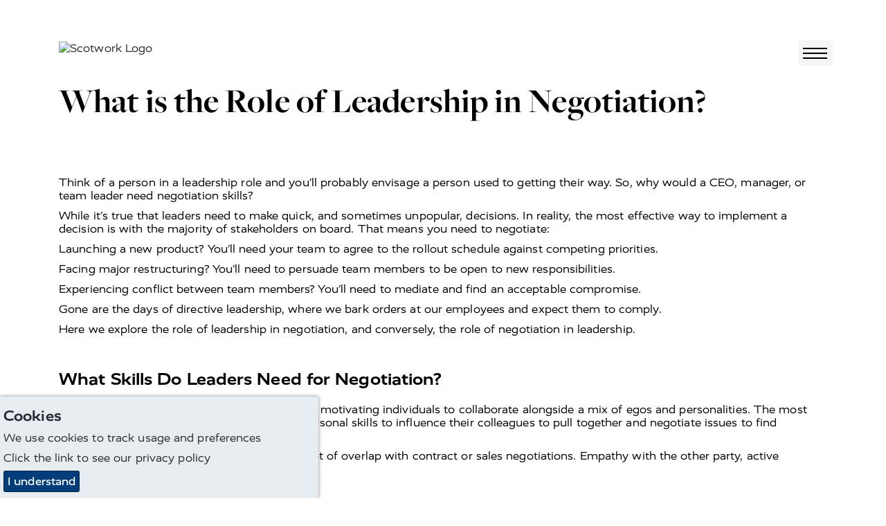

--- FILE ---
content_type: text/html; charset=utf-8
request_url: https://www.scotwork.ch/ie/negotiation-insights/what-is-the-role-of-leadership-in-negotiation/
body_size: 10755
content:

<!DOCTYPE html>
<html lang="en-IE" prefix="og: http://ogp.me/ns#">
<head>
    <meta charset="utf-8">
    <meta http-equiv="X-UA-Compatible" content="IE=edge">
    <meta name="google-site-verification" content="" />
    <meta name="viewport" content="width=device-width, height=device-height, initial-scale=1.0,minimum-scale=1.0">
    <meta name="umb-culture" content="en-IE" />

    
    <title title="The Role of Leadership in Negotiations | Scotwork Ireland">
        The Role of Leadership in Negotiations | Scotwork Ireland
    </title>
    <meta name="description" content="Why would a CEO, manager, or team leader need negotiation skills? Find out in this article where we discuss the role of leadership in negotiations.">
    <meta name="keywords" content="">
    <meta name="author" content="Scotwork Ireland Ltd">
    
<link rel="canonical" href="https://www.scotwork.ch/ie/negotiation-insights/what-is-the-role-of-leadership-in-negotiation/" />

<link rel="alternate" hreflang="x-default" href="https://www.scotwork.ch/negotiation-insights/what-is-the-role-of-leadership-in-negotiation/" />
 <link rel="alternate" hreflang="en-us" href="https://www.scotwork.ch/negotiation-insights/what-is-the-role-of-leadership-in-negotiation/" />
 <link rel="alternate" hreflang="en-ie" href="https://www.scotwork.ch/ie/negotiation-insights/what-is-the-role-of-leadership-in-negotiation/" />
 <link rel="alternate" hreflang="en-ch" href="https://www.scotwork.ch/ch/negotiation-insights/what-is-the-role-of-leadership-in-negotiation/" />
 <link rel="alternate" hreflang="en-no" href="https://www.scotwork.ch/no/negotiation-insights/what-is-the-role-of-leadership-in-negotiation/" />
 <link rel="alternate" hreflang="en-dk" href="https://www.scotwork.ch/dk/negotiation-insights/what-is-the-role-of-leadership-in-negotiation/" />
 <link rel="alternate" hreflang="en-in" href="https://www.scotwork.ch/in/negotiation-insights/what-is-the-role-of-leadership-in-negotiation/" />
 <link rel="alternate" hreflang="en-sg" href="https://www.scotwork.ch/sg/negotiation-insights/what-is-the-role-of-leadership-in-negotiation/" />
 <link rel="alternate" hreflang="en-ph" href="https://www.scotwork.ch/ph/negotiation-insights/what-is-the-role-of-leadership-in-negotiation/" />
 <link rel="alternate" hreflang="en-hk" href="https://www.scotwork.ch/hk/negotiation-insights/what-is-the-role-of-leadership-in-negotiation/" />
 <link rel="alternate" hreflang="en-my" href="https://www.scotwork.ch/my/negotiation-insights/what-is-the-role-of-leadership-in-negotiation/" />
 <link rel="alternate" hreflang="en-za" href="https://www.scotwork.ch/za/negotiation-insights/what-is-the-role-of-leadership-in-negotiation/" />
 <link rel="alternate" hreflang="en-nz" href="https://www.scotwork.ch/nz/negotiation-insights/what-is-the-role-of-leadership-in-negotiation/" />
 <link rel="alternate" hreflang="en-ug" href="https://www.scotwork.ch/ae/negotiation-insights/what-is-the-role-of-leadership-in-negotiation/" />

<meta property="og:type" content="website">
<meta property="og:title" content="The Role of Leadership in Negotiations | Scotwork Ireland" />
    <meta property="og:image" content="https://www.scotwork.ch/assets/images/scotwork-logo.png" />
<meta property="og:url" content="https://www.scotwork.ch/ie/negotiation-insights/what-is-the-role-of-leadership-in-negotiation/" />
<meta property="og:description" content="Why would a CEO, manager, or team leader need negotiation skills? Find out in this article where we discuss the role of leadership in negotiations." />
<meta property="og:site_name" content="Scotwork" />

<meta name="twitter:card" content="summary" />
<meta name="twitter:site" content="Scotwork" />
<meta name="twitter:creator" content="Scotwork" />




    <script async src="https://www.googletagmanager.com/gtag/js?id=326183631"></script>
    <script async src='https://www.google-analytics.com/analytics.js'></script>
    <script type="text/javascript" src="/Assets/Js/twitterFetcher.min.js"></script>
    <script>
        window.dataLayer = window.dataLayer || [];
        function gtag() { dataLayer.push(arguments); }
        gtag('js', new Date());
        gtag('config', '326183631');
    </script>
    <script>
        window.ga = window.ga || function () { (ga.q = ga.q || []).push(arguments) }; ga.l = +new Date;
        ga('create', '326183631', 'auto');
        ga('send', 'pageview');
    </script>

    

    



    <link rel="stylesheet" type="text/css" href="/assets/css/style_v19.min.css">
    <link href='https://api.tiles.mapbox.com/mapbox-gl-js/v0.49.0/mapbox-gl.css' rel='stylesheet' />


    
        <link rel="stylesheet" href="https://use.typekit.net/nmn4dul.css">

    
    <!-- Google tag (gtag.js) -->
<script async src="https://www.googletagmanager.com/gtag/js?id=AW-11325728056"></script>
<script>
  window.dataLayer = window.dataLayer || [];
  function gtag(){dataLayer.push(arguments);}
  gtag('js', new Date());

  gtag('config', 'AW-11325728056');
</script>
<!-- Google Tag Manager -->
<script>(function(w,d,s,l,i){w[l]=w[l]||[];w[l].push({'gtm.start':
new Date().getTime(),event:'gtm.js'});var f=d.getElementsByTagName(s)[0],
j=d.createElement(s),dl=l!='dataLayer'?'&l='+l:'';j.async=true;j.src=
'https://www.googletagmanager.com/gtm.js?id='+i+dl;f.parentNode.insertBefore(j,f);
})(window,document,'script','dataLayer','GTM-M28WWZBQ');</script>
<!-- End Google Tag Manager -->

<script>
    (function (o, u, t, b, a, s, e) {
        window[b] = window[b] || {}; (e = e || [])['key'] = o; e['__obr'] = u.location.href; a = [];
        u.location.search.replace('?', '').split('&').forEach(function (q) { if (q.startsWith(b) || q.startsWith('_obid')) e[q.split('=')[0]] = q.split('=')[1]; });
        e['_obid'] = e['_obid'] || (u.cookie.match(/(^|;)\s*_obid\s*=\s*([^;]+)/) || []).pop() || 0;
        for (k in e) { if (e.hasOwnProperty(k)) a.push(encodeURIComponent(k) + '=' + encodeURIComponent(e[k])); }
        s = u.createElement('script'); s.src = t + '?' + a.join('&'); u.head.appendChild(s);
    })('2e0d5915-2d38-425f-8ead-ef383d11b5f8', document, 'https://plugin.sopro.io/hq.js', 'outbase')
</script>

<meta name="google-site-verification" content="wcJ2A7HNBM21935tqbcxnk4nl2CKcM_u9CQ9XAhW1os" />


    

    <link rel="icon" type="image/ico" href="/sw-favicon.ico">
</head>
<body class="Ireland">
    
<div id="downloadModal" class="modal">
    <div class="modal__dialog">
        

<div class="downloadFormSection background--scotworkCharcoal text--scotworkPink">
    <button class="button button--modalClose modal--close">
        <span class="">&times;</span>
    </button>
    <div class="container">
        <div class="subheading2 block__strapline">Download</div>

<form action="/ie/negotiation-insights/what-is-the-role-of-leadership-in-negotiation/" class="" enctype="multipart/form-data" id="frmDownload" method="post"><input name="__RequestVerificationToken" type="hidden" value="D1SiSMDP8Zz3NK97SN02l5HFUoSBtGFhP-nqGaw-xOtNBuf_1qlk5sv2uKdYwXSALNhNmd7LEmU41iBUxU1sdmvRmUeOpXpXsckQRT9ZcVA1" /><input id="SettingsId" name="SettingsId" type="hidden" value="1789" />            <div class="form__wrapper">
                <div class="form__group">
                    <label class="form__label" for="fullName-download">Full Name</label>
                    <input class="form__element" data-val="true" data-val-required="* Required" id="fullName-download" name="FullName" placeholder="Full Name" type="text" value="" />
                    <span class="field-validation-valid" data-valmsg-for="FullName" data-valmsg-replace="true"></span>
                </div>
                <div class="form__group">
                    <label class="form__label" for="company-download">Company</label>
                    <input class="form__element" data-val="true" data-val-required="* Required" id="company-download" name="Company" placeholder="Company" type="text" value="" />
                    <span class="field-validation-valid" data-valmsg-for="Company" data-valmsg-replace="true"></span>
                </div>
                <div class="form__group">
                    <label class="form__label" for="emailAddress-download">Email Address</label>
                    <input class="form__element" data-val="true" data-val-email="The Email Address field is not a valid e-mail address." data-val-required="* Required" id="emailAddress-download" name="EmailAddress" placeholder="Email Address" type="text" value="" />
                    <span class="field-validation-valid" data-valmsg-for="EmailAddress" data-valmsg-replace="true"></span>
                </div>
                <div class="form__group">
                    <label class="form__label" for="contactNumber-download">Contact Number</label>
                    <input class="form__element" data-val="true" data-val-required="* Required" id="contactNumber-download" name="ContactNumber" placeholder="Contact Number" type="text" value="" />
                    <span class="field-validation-valid" data-valmsg-for="ContactNumber" data-valmsg-replace="true"></span>
                </div>
                <div class="form__group">
                    <label class="form__label" for="country-download">Country</label>
                    <input class="form__element" data-val="true" data-val-required="* Required" id="country-download" name="Country" placeholder="Country" type="text" value="" />
                    <span class="field-validation-valid" data-valmsg-for="Country" data-valmsg-replace="true"></span>
                </div>
                <div class="form__group checkbox contactForm__gdpr">
                    <input class="checkbox__input" data-val="true" data-val-required="The GDPROptIn field is required." id="gdprOptIn" name="GDPROptIn" type="checkbox" value="true" /><input name="GDPROptIn" type="hidden" value="false" />
                    <label class="checkbox__label" for="gdprOptIn">I agree to receive relevant information from Scotwork</label>
                </div>
                <input id="FilePath" name="FilePath" type="hidden" value="" />
                <input id="DownloadType" name="DownloadType" type="hidden" value="" />
                <input id="Heading" name="Heading" type="hidden" value="" />
                <input id="Culture" name="Culture" type="hidden" value="" />
                <input class="referrerHiddenInput" id="Referrer" name="Referrer" type="hidden" value="" />

                <div class="form__bottom--download">
                    <button class="button background--scotworkPink text--scotworkCharcoal contactForm__submit" onclick="sendGaEvent();" type="submit">Submit</button>
                    <input type="hidden" id="g-recaptcha-response" name="g-recaptcha-response">
                    <div class="contactForm__captcha text--scotworkPink">
                        <p>This site is protected by reCAPTCHA and the Google <a rel="noopener" href="https://policies.google.com/privacy" target="_blank" title="Google Privacy Policy">Privacy Policy</a> and <a rel="noopener" href="https://policies.google.com/terms" target="_blank" title="Google Terms">Terms of Service</a> apply. We value your privacy. For more information please refer to our <a rel="noopener" href="/privacy-policy" target="_blank" title="Scotwork privacy policy">Privacy Policy</a>.</p>
                    </div>
                </div>
            </div>
<input name="ufprt" type="hidden" value="[base64]" /></form>    </div>
</div>

    </div>
</div>


<header class="navbar">
    <div class="container navbar__container">
        <a class="navbar__brand" href="/ie/" title="home">
            <img class="logo" src="/media/q2en4tu4/sw-new-white-text.png" alt="Scotwork Logo" />
        </a>
        <button id="navbarToggle" class="navbar__toggler" data-toggle="collapse" data-target="#navbarSupportedContent" aria-controls="navbarSupportedContent" aria-expanded="false" aria-label="Toggle navigation">
            <div class="hamburger">
                <span class="hamburger__line line-1"></span>
                <span class="hamburger__line line-2"></span>
                <span class="hamburger__line line-3"></span>
                <span class="cross"></span>
            </div>
        </button>
    </div>
    <nav id="nav" class="nav">
        <ul class="container nav__list">
                <li class="nav__item">
                    <a class="nav__link nav__link--large" href="/ie/">
Home                    </a>
                </li>
                                <li class="nav__item">
                        <a class="nav__link nav__link--large" href="/ie/about-scotwork/">
About Scotwork                        </a>
                    </li>
                    <li class="nav__item">
                        <a class="nav__link nav__link--large" href="/ie/negotiation-training/">
Negotiation Training                        </a>
                    </li>
                    <li class="nav__item">
                        <a class="active nav__link nav__link--large" href="/ie/negotiation-insights/">
Negotiation Insights                        </a>
                    </li>
                    <li class="nav__item">
                        <a class="nav__link nav__link--large" href="/ie/consultancy/">
Consultancy                        </a>
                    </li>
                    <li class="nav__item">
                        <a class="nav__link nav__link--large" href="/ie/testimonials/">
Testimonials                        </a>
                    </li>
                    <li class="nav__item">
                        <a class="nav__link nav__link--large" href="/ie/capability-survey/">
Capability Survey                        </a>
                    </li>
                    <li class="nav__item">
                        <a class="nav__link nav__link--large" href="/ie/thought-leaders/">
Thought Leaders                        </a>
                    </li>
                    <li class="nav__item">
                        <a class="nav__link nav__link--large" href="/ie/meet-our-team/">
Meet Our Team                        </a>
                    </li>
                    <li class="nav__item">
                        <a class="nav__link nav__link--large" href="/ie/resources/">
Resources                        </a>
                    </li>
                    <li class="nav__item">
                        <a class="nav__link nav__link--large" href="/ie/get-in-touch/">
Get In Touch                        </a>
                    </li>
                    <li class="nav__item">
                        <a class="nav__link nav__link--large" href="/ie/top-tips-videos/">
Top Tips Videos                        </a>
                    </li>
                    <li class="nav__item">
                        <a class="nav__link nav__link--large" href="/ie/booking/">
Book a Course                        </a>
                    </li>
                <li class="nav__item--separate"><img class="link__icon" src="/Assets/Images/toolbox_icon.svg" alt="toolbox icon" /><a class="nav__link nav__link--small" href="https://tools.scotwork.com">Toolbox login</a></li>
        </ul>
    </nav>
</header>



<section class="fullWidth" data-colour="background--defaultWhite">
    <div class="generalText__container background--defaultWhite text--defaultBlack">
        <div class="container">
            <div class="block__content block__content--generalText">
                <div class="block__text--generalText">
                    <h1><span class="headline">What is the Role of Leadership in Negotiation?</span></h1>
<p> </p>
<p>Think of a person in a leadership role and you’ll probably envisage a person used to getting their way. So, why would a CEO, manager, or team leader need negotiation skills?</p>
<p>While it’s true that leaders need to make quick, and sometimes unpopular, decisions. In reality, the most effective way to implement a decision is with the majority of stakeholders on board. That means you need to negotiate:</p>
<p>Launching a new product? You’ll need your team to agree to the rollout schedule against competing priorities.</p>
<p>Facing major restructuring? You’ll need to persuade team members to be open to new responsibilities.</p>
<p>Experiencing conflict between team members? You’ll need to mediate and find an acceptable compromise.</p>
<p>Gone are the days of directive leadership, where we bark orders at our employees and expect them to comply.</p>
<p>Here we explore the role of leadership in negotiation, and conversely, the role of negotiation in leadership.</p>
<p> </p>
<h2><strong>What Skills Do Leaders Need for Negotiation?</strong></h2>
<p>Leading a diverse group is a delicate balance of motivating individuals to collaborate alongside a mix of egos and personalities. The most successful managers draw upon strong interpersonal skills to influence their colleagues to pull together and negotiate issues to find mutually-acceptable solutions.</p>
<p>Negotiating from a managerial position has a lot of overlap with contract or sales negotiations. Empathy with the other party, active listening, and adaptability are fundamental.</p>
<p> </p>
<h3><strong>Effective Communication</strong></h3>
<p>Communication is a core attribute of a good leader. Getting your message across clearly and succinctly demonstrates competence, but effective communication goes beyond talking.</p>
<p>Strong managers actively listen to their employees. Not only does this show respect for your team and their opinions, but only through listening can you understand their perspective and respond appropriately.</p>
<p>Sure, you may not always be in a position to please everyone, but by making the effort to listen objectively, your team will be more accepting of an outcome.</p>
<p> </p>
<h3><strong>Decision-Making</strong></h3>
<p>The ability to weed out pertinent information, consider all relevant options and quickly decide upon the most acceptable way forward is a critical leadership skill. It’s also vitally important in negotiation, where participants are often under time pressure.</p>
<p>Whether you’re negotiating a merger or realigning job roles, well-considered research is a must. When you’re in a position of authority, your final word may not always be popular, but people will be more inclined to accept your decision if you’ve convinced them that you’re being fair.</p>
<p> </p>
<h3><strong>Problem-Solving</strong></h3>
<p>Business isn’t always a bed of roses. A good leader responds promptly and reasonably to conflicts. A <strong><em>great</em></strong> leader anticipates conflict before it arises.</p>
<p>If you’re a skilled negotiator, then chances are you’re already sold on the value of preparation before you sit at the negotiation table. You understand your co-negotiator’s perspective, their business, and what they’re looking to get out of the discussion.</p>
<p>The same should go for any bargaining between you and your subordinates. As problems arise, offer empathy and seek creative solutions from your colleagues. As tempting as it may be to bulldoze a solution, you should come to the table with alternatives and be prepared to listen, as you would any negotiation.</p>
<p>You may not always be able to satisfy everyone, but being ready to give and take can help you resolve an impasse.</p>
<p> </p>
<h2><strong>What is the Role of Leadership in Negotiation?</strong></h2>
<p>Today’s leaders tend to be more collaborative, recognizing that drawing together individuals with different expertise and experience is the most constructive way of working together. Rather than issuing orders, respected supervisors apply negotiation skills to encourage their team to pull together in the same direction. It’s an essential part of a leader’s repertoire.</p>
<p>Leadership and negotiation go hand-in-hand.</p>
<p>Company values often underpin the way an organization operates, incorporating concepts like honesty, integrity, and trust. Senior executives and team managers who take the time to consult with staff demonstrate that they hold themselves to the same company values as the rest of the team. For an employee, it can be compelling evidence that they’re respected and valued, fostering teamwork.</p>
<p>Incorporating negotiating skills in your leadership approach puts you in good stead for your next negotiation. Armed with a thorough understanding of your counterpart’s needs, your needs, and your concessions, you’ll be more ready to hear what they have to say and have the confidence to assert your must-haves. Rather than expecting to argue with an adversary, you’re heading in to inspire them to your way of thinking. It’s a subtle, but important change in mindset that can vastly improve the outcome of your negotiations.</p>
<p>In short, developing your negotiation skills can improve your leadership style, which in turn can make you a force to be reckoned with whether you’re dealing with direct reports, other departments, or clients.</p>
<p>For <a href="/proven-programmes/" data-abc="true">negotiation training</a>, <a href="/get-in-touch/" data-abc="true">get in contact</a> with Scotwork.</p>
                </div>
            </div>
        </div>
    </div>
</section>







<style>
    .footer__heading {
        font-size:30px;
        margin-top:0px;
    }
</style>
<footer>
    <div class="container footer">
        <div class="footer__left">
            <div class="footer__contact">
                    <h2 class="footer__heading">Speak to Scotwork consultants in Dublin</h2>                                     <a class="footer__contact_link" href="tel:+35318311377">+353 1 83 11 377</a>                                    <a class="footer__contact_link" href="mailto:info.ie@scotwork.com">info.ie@scotwork.com</a>            </div>
            <div class="social">
                    <a href="https://www.linkedin.com/company/scotwork" title="linkedin" target="_blank" class="social__link">
                        <svg class="social__icon">
                            <use href="/Assets/Fonts/symbol-defs.svg#icon-linkedin"></use>
                        </svg>
                    </a>                                    <a href="https://twitter.com/scotwork" title="twitter" target="_blank" class="social__link">
                        <svg class="social__icon">
                            <use href="/Assets/Fonts/symbol-defs.svg#icon-twitter"></use>
                        </svg>
                    </a>                                    <a href="https://www.facebook.com/Scotwork-155963327837283/" title="facebook" target="_blank" class="social__link">
                        <svg class="social__icon">
                            <use href="/Assets/Fonts/symbol-defs.svg#icon-facebook"></use>
                        </svg>
                    </a>            </div>
        </div>
        <div class="footer__mid">
        </div>
        <div class="footer__mid2">
        </div>
        <div class="footer__right">
            <img src="/media/q2en4tu4/sw-new-white-text.png" alt="Scotwork Logo" class="logo footer__image" />
        </div>
        <div class="footer__bottom">
            <ul class="footer__links">
                    <li class="listItem">
                        <a class="listItem__link" title="Website Terms &amp; Conditions" href="/ie/website-terms-conditions/">Website Terms &amp; Conditions</a>
                    </li>
                    <li class="listItem">
                        <a class="listItem__link" title="Privacy Policy" href="/ie/privacy-policy/">Privacy Policy</a>
                    </li>
                    <li class="listItem">
                        <a class="listItem__link" title="Sitemap" href="/ie/sitemap/">Sitemap</a>
                    </li>
            </ul>
            <p class="footer__copyright">© Scotwork Limited 2026</p>
        </div>
    </div>
</footer>





    
    <script src="/assets/js/svg4everybody.min.js" )'></script>
    <script>svg4everybody();</script>
    <script src="/assets/js/typed.js"></script>
    <script src="/assets/js/jquery.min.js"></script>
    <script src="/assets/js/jquery.scrollify.min.js"></script>
    <script src="/assets/js/jquery-ui.min.js"></script>
    <script src="/assets/js/jquery.validate.min.js"></script>
    <script src="/assets/js/jquery.validate.unobtrusive.min.js"></script>
    <script src="/assets/js/jquery.unobtrusive-ajax.min.js"></script>
    <script src="/assets/js/jquery.waypoints.min.js"></script>
    <script src="/assets/js/svg-pan-zoom.js"></script>
    <script src="/assets/js/slick.min.js"></script>
    <script src="/assets/js/main_v7.min.js"></script>
        <script>
    jQuery.extend(jQuery.validator.messages, {
        required: "* Required"
    });
        </script>
            <script type="text/javascript">
    piAId = 399592;
    piCId = 49725;
    (function () {
        function async_load() {
            var s = document.createElement('script'); s.type = 'text/javascript';
            s.src = ('https:' == document.location.protocol ? 'https://pi' : 'https://cdn') + '.pardot.com/pd.js';
            var c = document.getElementsByTagName('script')[0]; c.parentNode.insertBefore(s, c);
        }
        if (window.attachEvent) { window.attachEvent('onload', async_load); }
        else { window.addEventListener('load', async_load, false); }
    })();
        </script>

    <!-- reCaptchaKey refer to web.config, 2 sets of keys used for five umbraco instances-->
    <script src="https://www.google.com/recaptcha/api.js?render=6Ldzsq8UAAAAADB5qqEGr8Yt7RxC6T4SNv9fAVSo&hl=en-IE"></script>
    <script>
        grecaptcha.ready(function () {
            grecaptcha.execute('6Ldzsq8UAAAAADB5qqEGr8Yt7RxC6T4SNv9fAVSo', { action: 'RFP' }).then(function (token) {
                var gotDownloadCaptchaToken = document.getElementById('g-recaptcha-response');
                var gotContactCaptchaToken = document.getElementById('g-recaptcha-response_c');
                var gotRFPCaptchaToken = document.getElementById('g-recaptcha-response_r');
                var gotBlogSignupCaptchaToken = document.getElementById('g-recaptcha-response_b');
                var gotBookingCaptchaToken = document.getElementById('g-recaptcha-response_bk');
                if (gotDownloadCaptchaToken != null) {
                    document.getElementById('g-recaptcha-response').value = token;
                }
                if (gotContactCaptchaToken != null) {
                    document.getElementById('g-recaptcha-response_c').value = token;
                }
                if (gotRFPCaptchaToken != null) {
                    document.getElementById('g-recaptcha-response_r').value = token;
                }
                if (gotBlogSignupCaptchaToken != null) {
                    document.getElementById('g-recaptcha-response_b').value = token;
                }
                if (gotBookingCaptchaToken != null) {
                    document.getElementById('g-recaptcha-response_bk').value = token;
                }
            });
        });
    </script>
    <script async src="https://scripts.simpleanalyticscdn.com/latest.js"></script>

<!-- Google Tag Manager (noscript) -->
<noscript><iframe src="https://www.googletagmanager.com/ns.html?id=GTM-M28WWZBQ"
height="0" width="0" style="display:none;visibility:hidden"></iframe></noscript>
<!-- End Google Tag Manager (noscript) -->

 <!-- begin olark code -->
        <script type="text/javascript" async>
            ;(function(o,l,a,r,k,y){if(o.olark)return; r="script";y=l.createElement(r);r=l.getElementsByTagName(r)[0]; y.async=1;y.src="//"+a;r.parentNode.insertBefore(y,r); y=o.olark=function(){k.s.push(arguments);k.t.push(+new Date)}; y.extend=function(i,j){y("extend",i,j)}; y.identify=function(i){y("identify",k.i=i)}; y.configure=function(i,j){y("configure",i,j);k.c[i]=j}; k=y._={s:[],t:[+new Date],c:{},l:a}; })(window,document,"static.olark.com/jsclient/loader.js");
            /* custom configuration goes here (www.olark.com/documentation) */
            olark.identify('9975-834-10-9849');</script>
    <!-- end olark code -->


<script>
    (function (o, u, t, b, a, s, e) {
        window[b] = window[b] || {}; (e = e || [])['key'] = o; a = [];
        u.location.search.replace('?', '').split('&').forEach(function (q) { if (q.startsWith(b) || q.startsWith('_obid=')) e[q.split('=')[0]] = q.split('=')[1]; });
        e['_obid'] = e['_obid'] || (u.cookie.match('(^|;)\s*__outbasep\s*=\s*([^;]+)') || []).pop() || 0;
        for (k in e) { if (e.hasOwnProperty(k)) a.push(encodeURIComponent(k) + '=' + encodeURIComponent(e[k])); }
        s = u.createElement('script'); s.src = t + '?' + a.join('&'); u.head.appendChild(s);
    })('2e0d5915-2d38-425f-8ead-ef383d11b5f8', document, 'https://plugin.sopro.io/hq.js', 'outbase')
</script>


<script type="text/javascript" src="https://secure.glue1lazy.com/js/215896.js" ></script>
<noscript><img alt="" src="https://secure.glue1lazy.com/215896.png" style="display:none;" /></noscript>


    




    
    <div class="cookie-notice background--scotworkGrey text--scotworkCharcoal">
        <div class="inner">
                <p class="subheading3">Cookies</p>

                <p>We use cookies to track usage and preferences</p>

<p>Click the link to see our <a href="/ie/privacy-policy/" title="Privacy Policy">privacy policy</a></p>            <p class="accept-btn-container">
                <a class="button accept-cookies background--scotworkBlue text--defaultWhite" href="#">I understand</a>
            </p>
        </div>
    </div>



    <script>

         $(document).ready(function () {
             twitterFetcher.fetch({
                 "profile": { "screenName": '' },
                 "domId": 'latesttweet', "maxTweets": 1,
                 "enableLinks": true,
                 "showUser": false,
                 "showTime": false,
                 "showImages": false,
                 "showInteraction": false,
                 "customCallback": window.handleTweets,
                 "lang": 'en'
             });
         });
    </script>
</body>
</html>


--- FILE ---
content_type: application/x-javascript
request_url: https://www.scotwork.ch/assets/js/main_v7.min.js
body_size: 3142
content:
"use strict";function handleNewTabButton(){var n=this.getAttribute("data-location");window.location.href=n}function handleMapToggleClick(n){for(var i=document.querySelectorAll(".map__dropdown"),r=n.target.getAttribute("data-continent"),u=document.getElementById(r),t=0,f=i.length;t<f;t++)i[t].getAttribute("id")!==r&&i[t].classList.remove("showMapDropdown");u.classList.toggle("showMapDropdown")}function handleMapCloseClick(n){var t=n.target.getAttribute("data-continent");document.getElementById(t).classList.remove("showMapDropdown")}function toggleNav(n,t){n.classList.toggle("open");t.classList.toggle("show")}function getCookie(n){for(var r,u,i=document.cookie.split(";"),t=0;t<i.length;t++)if(r=i[t].substr(0,i[t].indexOf("=")),u=i[t].substr(i[t].indexOf("=")+1),r=r.replace(/^\s+|\s+$/g,""),r==n)return unescape(u)}function setCookie(){var t=$(".cookie-notice"),n=new Date,i=365,r;n.setDate(n.getDate()+i);r="accepted"+(i==null?"":"; path=/; expires="+n.toUTCString());document.cookie="cookieNotice ="+r;t.addClass("closed");t.removeClass("open")}function checkCookie(){var n=$(".cookie-notice"),t=getCookie("cookieNotice");t!=null&&t!=""?(n.addClass("closed"),n.removeClass("open")):(n.addClass("open"),n.removeClass("closed"))}function setClassForIe(){var n=navigator.userAgent;n.indexOf("Trident")!==-1&&(isIeOrEdge=!0,document.getElementsByTagName("body")[0].classList.add("isIeOrEdge"))}function setHamburgerColour(n){switch(n){case"ffffff":$(".hamburger__line").css("background","black");break;case"background--defaultWhite":$(".hamburger__line").css("background","black");break;case"e7ecf0":$(".hamburger__line").css("background","black");break;case"background--scotworkGrey":$(".hamburger__line").css("background","black");break;case"2b2a34":$(".hamburger__line").css("background","white");break;case"background--scotworkCharcoal":$(".hamburger__line").css("background","white");break;case"003d79":$(".hamburger__line").css("background","white");break;case"background--scotworkBlue":$(".hamburger__line").css("background","white");break;case"edb5a5":$(".hamburger__line").css("background","white");break;case"background--scotworkPink":$(".hamburger__line").css("background","white");break;case"a2d9d8":$(".hamburger__line").css("background","white");break;case"background--scotworkTeal":$(".hamburger__line").css("background","white");break;case"dark":$(".hamburger__line").css("background","black");break;case"light":$(".hamburger__line").css("background","white");break;default:$(".hamburger__line").css("background","white")}}function sendGaEvent(){var n=document.getElementById("DownloadType").value,t=document.getElementById("Heading").value;ga("send","event","New "+n,"Download",t)}function download(n,t,i,r,u){var f=document.getElementById("downloadModal"),l=document.getElementById("errorrModal"),e=document.getElementsByTagName("body")[0],a=document.getElementsByClassName("modal--close")[0],s=document.getElementsByClassName("modal--close-error")[0],o,h,c;document.getElementById("FilePath").value=n;document.getElementById("DownloadType").value=t;document.getElementById("Heading").value=r;document.getElementById("Culture").value=u;o=getCookie("_dd");o!=undefined?(h=JSON.parse(o),h.Culture==currentCulture?(c="/umbraco/Surface/Download/DownloadFile?url="+n+"&type="+t+"&settings="+i+"&culture="+u,ga("send","event","New "+t,"Download",r),window.location=c):f.style.display==="none"||f.style.display===""?(f.style.display="block",e.style.overflowY="hidden"):(f.style.display="none",e.style.overflowY="")):f.style.display==="none"||f.style.display===""?(f.style.display="block",e.style.overflowY="hidden"):(f.style.display="none",e.style.overflowY="");a.onclick=function(){f.style.display="none";e.style.overflowY=""};s&&s.addEventListener("click",function(){l.style.display="none";e.style.overflowY=""});window.onclick=function(n){n.target===f&&(f.style.display="none",e.style.overflowY="")}}function GetCountryByCulture(n){var t=n.substring(0,2),i="/Assets/CountriesPackage/data/"+t+"/countries.json";loadJSON(i,function(n){for(var i=JSON.parse(n),t=0;t<i.length;t++)countries.push(i[t].name)})}function loadJSON(n,t){var i=new XMLHttpRequest;i.overrideMimeType("application/json");i.open("GET",n,!0);i.onreadystatechange=function(){i.readyState==4&&i.status=="200"&&t(i.responseText)};i.send(null)}var isIeOrEdge=!1,currentCulture=document.head.querySelector("[name~=umb-culture][content]").content,countries=[],continuousElements,blogs,whitepapers;$(document).ready(function(){var u,a,i,f,e,o,s,h,c,y,t,r,l,n;setClassForIe();GetCountryByCulture(currentCulture);blogs.init();whitepapers.init();checkCookie();$(".accept-cookies").on("click",function(n){n.preventDefault();setCookie()});u=document.getElementById("navbarToggle");a=document.getElementById("nav");u.addEventListener("click",function(){toggleNav(u,a)});var p=document.getElementById("frmContact"),w=document.getElementById("frmRFP"),b=document.getElementById("frmDownload");(p||w)&&function(){var n=function(n){return n.split(/,\s*/)},t=function(t){return n(t).pop()};i=$("#country-contact");i.bind("keydown",function(n){n.keyCode===$.ui.keyCode.TAB&&$(this).autocomplete("instance").menu.active&&n.preventDefault()}).autocomplete({minLength:2,source:function(n,i){i($.ui.autocomplete.filter(Object.values(countries),t(n.term)))},focus:function(){return!1},select:function(n,t){n.preventDefault();$(this).val(t.item.label)}})}();b&&function(){var n=function(n){return n.split(/,\s*/)},t=function(t){return n(t).pop()};i=$("#country-download");i.bind("keydown",function(n){n.keyCode===$.ui.keyCode.TAB&&$(this).autocomplete("instance").menu.active&&n.preventDefault()}).autocomplete({minLength:2,source:function(n,i){i($.ui.autocomplete.filter(Object.values(countries),t(n.term)))},focus:function(){return!1},select:function(n,t){n.preventDefault();$(this).val(t.item.label)}})}();f=document.referrer;e=sessionStorage.getItem("referrer");e?f=e:sessionStorage.setItem("referrer",document.referrer);o=document.querySelectorAll(".referrerHiddenInput");o&&o.forEach(function(n){n.value=f});$("#frmDownload").on("submit",function(){if($("#frmDownload").valid()){var n=document.getElementById("downloadModal"),t=document.getElementsByTagName("body")[0];n.style.display="none";t.style.overflowY=""}else return!1});for(s=document.querySelectorAll("[data-download]"),n=0,t=s.length;n<t;n++)r=s[n],r.addEventListener("click",function(){var n=this.dataset.download.toString(),t=this.dataset.type.toString(),i=this.dataset.settings.toString(),r=this.dataset.heading.toString();download(n,t,i,r,currentCulture)});var k=document.getElementsByTagName("body")[0],v=document.getElementsByClassName("modal--close--error")[0],d=document.getElementById("errorrModal");for(v&&v.addEventListener("click",function(){d.style.display="none";k.style.overflowY=""}),h=document.querySelectorAll(".map__link.dropdown-toggle"),c=document.querySelectorAll(".map__close"),n=0,t=h.length;n<t;n++)y=h[n],y.addEventListener("click",handleMapToggleClick);for(n=0,t=c.length;n<t;n++)r=c[n],r.addEventListener("click",handleMapCloseClick);for(l=document.querySelectorAll(".newTabButton"),n=0;n<l.length;n++)l[n].addEventListener("click",handleNewTabButton)});continuousElements=$("section");continuousElements.waypoint(function(n){if(n==="down"){var t=$(this.element).attr("data-colour");setHamburgerColour(t)}},{offset:"15%"});continuousElements.waypoint(function(n){if(n==="up"){var t=$(this.element).attr("data-colour");setHamburgerColour(t)}},{offset:function(){return-$(this.element).height()}});blogs={loadMoreButton:null,blogsContainer:null,nodeId:null,nodeCount:null,page:1,pageSize:null,init:function(){this.blogsContainer=$("#blogPosts").eq(0);this.loadMoreButton=$("#loadMoreBlogPosts");this.nodeId=$("#nodeId").val();this.nodeCount=$("#nodeCount").val();var n=this;this.loadMoreButton.click(function(t){n.loadMore(t)})},loadMore:function(n){n.preventDefault();this.page++;var t=this,i=t.loadMoreButton.attr("data-culture");t.pageSize=$(".appendableBlogPosts").length;$.get("/umbraco/Surface/Blog/GetPosts?page="+this.page+"&pageSize="+t.pageSize+"&nodeId="+this.nodeId+"&culture="+i,function(n){n.trim()!==""?(t.blogsContainer.append(n),$(".appendableBlogPosts").length===t.nodeCount&&t.loadMoreButton.hide()):t.loadMoreButton.hide()})}};whitepapers={loadMoreButton:null,whitepaperContainer:null,nodeId:null,nodeCount:null,page:1,pageSize:null,init:function(){this.whitepaperContainer=$("#whitepapers").eq(0);this.loadMoreButton=$("#loadMoreWhitePapers");this.nodeId=$("#nodeId").val();this.nodeCount=$("#wpnodeCount").val();var n=this;this.loadMoreButton.click(function(t){n.loadMore(t)})},loadMore:function(n){n.preventDefault();this.page++;var t=this,i=t.loadMoreButton.attr("data-culture");t.pageSize=$(".appendableWhitepapers").length;$.get("/umbraco/Surface/WhitePaper/GetWhitePapers?page="+this.page+"&pageSize="+t.pageSize+"&nodeId="+this.nodeId+"&culture="+i,function(n){n.trim()!==""?(t.whitepaperContainer.append(n),$(".appendableWhitepapers").length===t.nodeCount&&t.loadMoreButton.hide()):t.loadMoreButton.hide()})}};